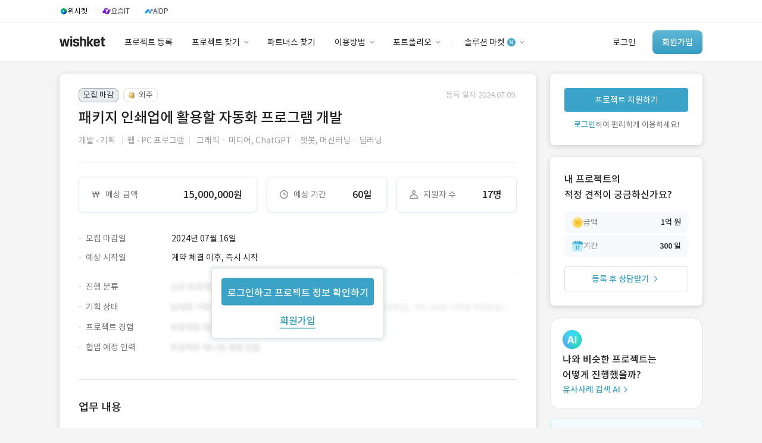

--- FILE ---
content_type: text/html; charset=utf-8
request_url: https://www.wishket.com/project/136917/
body_size: 18664
content:
<!DOCTYPE html><!--[if IE 6]><html lang="ko" class="no-js old ie6"><![endif]--><!--[if IE 7]><html lang="ko" class="no-js old ie7"><![endif]--><!--[if IE 8]><html lang="ko" class="no-js old ie8"><![endif]--><html class="no-js modern" lang="ko"><head><meta charset="utf-8"/><meta content="593258114025512" property="fb:app_id"/><meta content="website" property="og:type"/><meta content="프로젝트 개요 : 
- 패키지 인쇄업에 활용할 자동화 프로그램 개발 필요합니다. 인쇄업계에선 하리꼬미로 불리는 작업을 자동화해야 합니다. 
" name="description"/><meta content="2024-07-16" name="date"/><meta content="noodp" name="robots"/><meta content="패키지 인쇄업에 활용할 자동화 프로그램 개발 | 위시켓" property="og:title"/><meta content="프로젝트 개요 : 
- 패키지 인쇄업에 활용할 자동화 프로그램 개발 필요합니다. 인쇄업계에선 하리꼬미로 불리는 작업을 자동화해야 합니다. 
" property="og:description"/><meta content="https://www.wishket.com/project/136917/" property="og:url"/><meta content="website" property="og:type"/><meta content="https://www.wishket.com/static/img/project/ogimage/development_plan/web.png" property="og:image"/><meta content="ko_KR" property="og:locale"/><meta content="summary" name="twitter:card"/><meta content="프로젝트 개요 : 
- 패키지 인쇄업에 활용할 자동화 프로그램 개발 필요합니다. 인쇄업계에선 하리꼬미로 불리는 작업을 자동화해야 합니다. 
" name="twitter:description"/><meta content="패키지 인쇄업에 활용할 자동화 프로그램 개발 | 위시켓" name="twitter:title"/><meta content="https://www.wishket.com/static/img/project/ogimage/development_plan/web.png" name="twitter:image"/><meta content="https://www.wishket.com/project/136917/" name="twitter:url"/><meta content="" name="keywords"/><script type="application/ld+json">
		{
		  "@context": "https://schema.org",
		  "@type": "BreadcrumbList",
	    "itemListElement": [{
	      "@type": "ListItem",
	      "position": 1,
	      "name": "위시켓",
	      "item": "https://www.wishket.com"
	    },{
	      "@type": "ListItem",
	      "position": 2,
	      "name": "프로젝트 찾기",
	      "item": "https://www.wishket.com/project/"
	    },{
	      "@type": "ListItem",
	      "position": 3,
	      "name": "패키지 인쇄업에 활용할 자동화 프로그램 개발",
	      "item": "https://www.wishket.com/project/136917/"
	    }]
		}
		</script><meta content="위시켓" property="product:brand"/><meta content="in stock" property="product:availability"/><meta content="new" property="product:condition"/><meta content="15000000" property="product:price:amount"/><meta content="KRW" property="product:price:currency"/><meta content="136917" property="product:retailer_item_id"/><meta content="None" property="product:custom_label_0"/><meta content="close_recruiting" property="product:custom_label_1"/><meta content="False" property="product:custom_label_2"/><link href="https://www.wishket.com/project/136917/" rel="canonical"/><link href="https://www.wishket.com/project/feed/" rel="alternate" title="위시켓 » 피드" type="application/rss+xml"/><script type="application/ld+json">
    {
      "@context" : "https://schema.org",
      "@type" : "WebSite",
      "name" : "위시켓",
      "alternateName" : "Wishket",
      "url" : "https://www.wishket.com/"
    }
  </script><meta content="172b2b1927aceaac9b686d648cda3fb3a77fcb6f" name="naver-site-verification"/><meta content="text/html; charset=utf-8" http-equiv="Content-Type"/><meta content="IE=edge,chrome=1" http-equiv="X-UA-Compatible"/><meta content="Wishket Inc,." name="author"/><meta content="k6UITCIVaYG0YtRsN8g4GF2T4qg7Z3M6JD2mLJte_n4" name="google-site-verification"/><meta content="ca-pub-9638585542349332" name="google-adsense-account"/><title>패키지 인쇄업에 활용할 자동화 프로그램 개발 · 위시켓(Wishket) - 프로젝트</title><script>(function (w, d, s, l, i) {
      w[l] = w[l] || [];
      w[l].push({'gtm.start': new Date().getTime(), event: 'gtm.js'});
      var f = d.getElementsByTagName(s)[0], j = d.createElement(s), dl = l != 'dataLayer' ? '&l=' + l : '';
      j.async = true;
      j.src = 'https://www.googletagmanager.com/gtm.js?id=' + i + dl;
      f.parentNode.insertBefore(j, f);
    })(window, document, 'script', 'dataLayer', 'GTM-NBHDMPB');</script><script src="https://www.googleoptimize.com/optimize.js?id=OPT-KWCTZK3"></script><script src="/static/renewal/js/json2.min.js"></script><link href="/static/renewal/thirdparty/fontawesome/css/all.min.css" rel="stylesheet"/><link href="/static/css/general/general.css?250602" rel="stylesheet"/><link href="/static/renewal/thirdparty/wishket-component/css/component.css" rel="stylesheet"/><link href="/static/css/thirdparty/facebook.css" media="all" rel="stylesheet"/><link href="/static/css/operation/operation.css" rel="stylesheet"/><link href="/static/css/project/detail/detail.css?250528" rel="stylesheet"/><link href="/static/css/project/analytics/proposals-analytics.css" rel="stylesheet"/><script src="//wcs.naver.net/wcslog.js" type="text/javascript"></script><script type="text/javascript">
    if (typeof Promise !== "function") {
      document.write('<script src="https://cdnjs.cloudflare.com/ajax/libs/bluebird/3.3.5/bluebird.min.js"><\/script>');
    }
  </script><link href="/static/favicon.ico" rel="shortcut icon" type="image/x-icon"/><link href="/static/favicon.ico" rel="icon" type="image/x-icon"/><link href="/static/touch-icon-ipad.png" rel="apple-touch-icon" sizes="76x76"/><link href="/static/touch-icon-iphone-retina.png" rel="apple-touch-icon" sizes="120x120"/><link href="/static/touch-icon-ipad-retina.png" rel="apple-touch-icon" sizes="152x152"/><script src="/static/renewal/js/jquery.min.js" type="text/javascript"></script><script src="/static/renewal/js/wishket_utility.js" type="text/javascript"></script><script src="/static/renewal/js/wishket_component.js?230926" type="text/javascript"></script><script src="/static/renewal/js/moment.min.js" type="text/javascript"></script><script crossorigin="anonymous" integrity="sha384-davt05dZyy9wSVcYU+nxmOaNugUmN7v0WYFUlbE6d6kVDbYxqWKzJXY7ZM04YbJf" src="https://browser.sentry-cdn.com/7.8.0/bundle.tracing.min.js"></script><script src="/static/renewal/js/component/wishket-multiselect.js" type="text/javascript"></script><script src="/static/renewal/thirdparty/wishket-component/js/select.js" type="text/javascript"></script><script src="/static/renewal/thirdparty/wishket-component/js/input.js?250205" type="text/javascript"></script><script src="/static/renewal/thirdparty/wishket-component/js/radiocheck.js" type="text/javascript"></script><script src="/static/renewal/thirdparty/wishket-component/js/toggle.js" type="text/javascript"></script><script src="/static/renewal/thirdparty/wishket-component/js/tooltip.js" type="text/javascript"></script><script src="/static/renewal/thirdparty/wishket-component/js/modal.js" type="text/javascript"></script><script src="/static/renewal/thirdparty/wishket-component/js/autocomplete.js?220914" type="text/javascript"></script><script src="/static/renewal/js/lodash-4.17.15.min.js" type="text/javascript"></script><link href="https://dev.visualwebsiteoptimizer.com" rel="preconnect"/><script data-cfasync="false" id="vwoCode" type="text/javascript">
    window._vwo_code ||
    (function () {
    var w=window,
    d=document;
    var account_id=1158293,
    version=2.2,
    settings_tolerance=2000,
    hide_element='body',
    hide_element_style = 'opacity:0 !important;filter:alpha(opacity=0) !important;background:none !important';
    /* DO NOT EDIT BELOW THIS LINE */
    if(f=!1,v=d.querySelector('#vwoCode'),cc={},-1<d.URL.indexOf('__vwo_disable__')||w._vwo_code)return;try{var e=JSON.parse(localStorage.getItem('_vwo_'+account_id+'_config'));cc=e&&'object'==typeof e?e:{}}catch(e){}function r(t){try{return decodeURIComponent(t)}catch(e){return t}}var s=function(){var e={combination:[],combinationChoose:[],split:[],exclude:[],uuid:null,consent:null,optOut:null},t=d.cookie||'';if(!t)return e;for(var n,i,o=/(?:^|;\s*)(?:(_vis_opt_exp_(\d+)_combi=([^;]*))|(_vis_opt_exp_(\d+)_combi_choose=([^;]*))|(_vis_opt_exp_(\d+)_split=([^:;]*))|(_vis_opt_exp_(\d+)_exclude=[^;]*)|(_vis_opt_out=([^;]*))|(_vwo_global_opt_out=[^;]*)|(_vwo_uuid=([^;]*))|(_vwo_consent=([^;]*)))/g;null!==(n=o.exec(t));)try{n[1]?e.combination.push({id:n[2],value:r(n[3])}):n[4]?e.combinationChoose.push({id:n[5],value:r(n[6])}):n[7]?e.split.push({id:n[8],value:r(n[9])}):n[10]?e.exclude.push({id:n[11]}):n[12]?e.optOut=r(n[13]):n[14]?e.optOut=!0:n[15]?e.uuid=r(n[16]):n[17]&&(i=r(n[18]),e.consent=i&&3<=i.length?i.substring(0,3):null)}catch(e){}return e}();function i(){var e=function(){if(w.VWO&&Array.isArray(w.VWO))for(var e=0;e<w.VWO.length;e++){var t=w.VWO[e];if(Array.isArray(t)&&('setVisitorId'===t[0]||'setSessionId'===t[0]))return!0}return!1}(),t='a='+account_id+'&u='+encodeURIComponent(w._vis_opt_url||d.URL)+'&vn='+version+'&ph=1'+('undefined'!=typeof platform?'&p='+platform:'')+'&st='+w.performance.now();e||((n=function(){var e,t=[],n={},i=w.VWO&&w.VWO.appliedCampaigns||{};for(e in i){var o=i[e]&&i[e].v;o&&(t.push(e+'-'+o+'-1'),n[e]=!0)}if(s&&s.combination)for(var r=0;r<s.combination.length;r++){var a=s.combination[r];n[a.id]||t.push(a.id+'-'+a.value)}return t.join('|')}())&&(t+='&c='+n),(n=function(){var e=[],t={};if(s&&s.combinationChoose)for(var n=0;n<s.combinationChoose.length;n++){var i=s.combinationChoose[n];e.push(i.id+'-'+i.value),t[i.id]=!0}if(s&&s.split)for(var o=0;o<s.split.length;o++)t[(i=s.split[o]).id]||e.push(i.id+'-'+i.value);return e.join('|')}())&&(t+='&cc='+n),(n=function(){var e={},t=[];if(w.VWO&&Array.isArray(w.VWO))for(var n=0;n<w.VWO.length;n++){var i=w.VWO[n];if(Array.isArray(i)&&'setVariation'===i[0]&&i[1]&&Array.isArray(i[1]))for(var o=0;o<i[1].length;o++){var r,a=i[1][o];a&&'object'==typeof a&&(r=a.e,a=a.v,r&&a&&(e[r]=a))}}for(r in e)t.push(r+'-'+e[r]);return t.join('|')}())&&(t+='&sv='+n)),s&&s.optOut&&(t+='&o='+s.optOut);var n=function(){var e=[],t={};if(s&&s.exclude)for(var n=0;n<s.exclude.length;n++){var i=s.exclude[n];t[i.id]||(e.push(i.id),t[i.id]=!0)}return e.join('|')}();return n&&(t+='&e='+n),s&&s.uuid&&(t+='&id='+s.uuid),s&&s.consent&&(t+='&consent='+s.consent),w.name&&-1<w.name.indexOf('_vis_preview')&&(t+='&pM=true'),w.VWO&&w.VWO.ed&&(t+='&ed='+w.VWO.ed),t}code={nonce:v&&v.nonce,library_tolerance:function(){return'undefined'!=typeof library_tolerance?library_tolerance:void 0},settings_tolerance:function(){return cc.sT||settings_tolerance},hide_element_style:function(){return'{'+(cc.hES||hide_element_style)+'}'},hide_element:function(){return performance.getEntriesByName('first-contentful-paint')[0]?'':'string'==typeof cc.hE?cc.hE:hide_element},getVersion:function(){return version},finish:function(e){var t;f||(f=!0,(t=d.getElementById('_vis_opt_path_hides'))&&t.parentNode.removeChild(t),e&&((new Image).src='https://dev.visualwebsiteoptimizer.com/ee.gif?a='+account_id+e))},finished:function(){return f},addScript:function(e){var t=d.createElement('script');t.type='text/javascript',e.src?t.src=e.src:t.text=e.text,v&&t.setAttribute('nonce',v.nonce),d.getElementsByTagName('head')[0].appendChild(t)},load:function(e,t){t=t||{};var n=new XMLHttpRequest;n.open('GET',e,!0),n.withCredentials=!t.dSC,n.responseType=t.responseType||'text',n.onload=function(){if(t.onloadCb)return t.onloadCb(n,e);200===n.status?_vwo_code.addScript({text:n.responseText}):_vwo_code.finish('&e=loading_failure:'+e)},n.onerror=function(){if(t.onerrorCb)return t.onerrorCb(e);_vwo_code.finish('&e=loading_failure:'+e)},n.send()},init:function(){var e,t=this.settings_tolerance();w._vwo_settings_timer=setTimeout(function(){_vwo_code.finish()},t),'body'!==this.hide_element()?(n=d.createElement('style'),e=(t=this.hide_element())?t+this.hide_element_style():'',t=d.getElementsByTagName('head')[0],n.setAttribute('id','_vis_opt_path_hides'),v&&n.setAttribute('nonce',v.nonce),n.setAttribute('type','text/css'),n.styleSheet?n.styleSheet.cssText=e:n.appendChild(d.createTextNode(e)),t.appendChild(n)):(n=d.getElementsByTagName('head')[0],(e=d.createElement('div')).style.cssText='z-index: 2147483647 !important;position: fixed !important;left: 0 !important;top: 0 !important;width: 100% !important;height: 100% !important;background: white !important;',e.setAttribute('id','_vis_opt_path_hides'),e.classList.add('_vis_hide_layer'),n.parentNode.insertBefore(e,n.nextSibling));var n='https://dev.visualwebsiteoptimizer.com/j.php?'+i();-1!==w.location.search.indexOf('_vwo_xhr')?this.addScript({src:n}):this.load(n+'&x=true',{l:1})}};w._vwo_code=code;code.init();})();
    </script><script src="/static/js/wishket_guide.js" type="text/javascript"></script><script type="text/javascript">
(function(f,b){if(!b.__SV){var e,g,i,h;window.mixpanel=b;b._i=[];b.init=function(e,f,c){function g(a,d){var b=d.split(".");2==b.length&&(a=a[b[0]],d=b[1]);a[d]=function(){a.push([d].concat(Array.prototype.slice.call(arguments,0)))}}var a=b;"undefined"!==typeof c?a=b[c]=[]:c="mixpanel";a.people=a.people||[];a.toString=function(a){var d="mixpanel";"mixpanel"!==c&&(d+="."+c);a||(d+=" (stub)");return d};a.people.toString=function(){return a.toString(1)+".people (stub)"};i="disable time_event track track_pageview track_links track_forms track_with_groups add_group set_group remove_group register register_once alias unregister identify name_tag set_config reset opt_in_tracking opt_out_tracking has_opted_in_tracking has_opted_out_tracking clear_opt_in_out_tracking start_batch_senders people.set people.set_once people.unset people.increment people.append people.union people.track_charge people.clear_charges people.delete_user people.remove".split(" ");
for(h=0;h<i.length;h++)g(a,i[h]);var j="set set_once union unset remove delete".split(" ");a.get_group=function(){function b(c){d[c]=function(){call2_args=arguments;call2=[c].concat(Array.prototype.slice.call(call2_args,0));a.push([e,call2])}}for(var d={},e=["get_group"].concat(Array.prototype.slice.call(arguments,0)),c=0;c<j.length;c++)b(j[c]);return d};b._i.push([e,f,c])};b.__SV=1.2;e=f.createElement("script");e.type="text/javascript";e.async=!0;e.src="undefined"!==typeof MIXPANEL_CUSTOM_LIB_URL?MIXPANEL_CUSTOM_LIB_URL:"file:"===f.location.protocol&&"//cdn.mxpnl.com/libs/mixpanel-2-latest.min.js".match(/^\/\//)?"https://cdn.mxpnl.com/libs/mixpanel-2-latest.min.js":"//cdn.mxpnl.com/libs/mixpanel-2-latest.min.js";g=f.getElementsByTagName("script")[0];g.parentNode.insertBefore(e,g)}})(document,window.mixpanel||[]);
</script><script>
  mixpanel.init("6219ed30d4fc1112d125847a66534fa4", { debug: false, track_pageview: true, persistence: 'localStorage' });
  
</script><script src="/static/thirdparty/modern/type_two/plugins/bootstrap/js/bootstrap.min.js"></script><script src="/static/card_admin/js/jquery.cookie.js"></script></head><body class="project-view"><noscript><iframe height="0" src="https://www.googletagmanager.com/ns.html?id=GTM-NBHDMPB" style="display:none;visibility:hidden" width="0"></iframe></noscript><!--[if lte IE 9]><div style="background-color: #fcf8e3; color: #fff; width: 100%; height: 121px; top: 0; padding-top: 0; border-bottom: 2px solid #ffc200;"> <div style="margin-left: auto; margin-right: auto; min-width: 1080px; *width: 1080px; display: table; padding-bottom: 23px; padding-top: 23px;"> <img style="float:left; margin-left: 15px; margin-right: 25px;" src="/static/img/ie_shield.png"> <div style="color: #333;"> <p style="margin: 4px 0 7px; *margin-top: 8px; *padding-top: 8px; line-height: 1.0;">최신 브라우저로 업그레이드하여 더 원활하게 위시켓을 이용해 보세요.</p> <p style="margin: 0 0 12px; line-height: 1.0; font-weight: bold;">브라우저가 최신 버전이 아닐 경우, 위시켓 웹사이트가 정상 작동하지 않을 수 있습니다.</p> <p style=" line-height: 1.0;">최신 버전의 <a target="_blank" href="https://support.microsoft.com/ko-kr/help/17621/internet-explorer-downloads">Internet Explorer</a> 또는 <a target="_blank" href="https://www.google.com/chrome/">Chrome</a>을 다운로드하세요.</p> </div> </div> </div><![endif]--><div class="term-preference-register-modal"><meta content="WAd2pjwQMJBwGh1PYgpuupqeEnlkIJ7zdGx7asswqX8K2WLebjeNnnJVJbLXW9l1" name="csrf-token"/><div class="term-modal"><div class="manager-profile-container"><img class="manager-profile" src="/static/renewal/img/profile/manager_sumin.png" srcset="/static/renewal/img/profile/manager_sumin.png 1x, /static/renewal/img/profile/manager_sumin@2x.png 2x,/static/renewal/img/profile/manager_sumin@3x.png 3x"/></div><div class="manager-greeting subtitle-2-medium text900 mb8">안녕하세요.<br/>담당 매니저 김수민입니다.</div><div class="help-text body-2 text900 mb24">기간제(상주) 프로젝트 희망 근무 시작일을<br/>등록해 주시면, 파트너님의 일정에 맞는<br/>적합한 프로젝트를 추천해 드려요.</div><div class="form date-input-form"><input class="partner-input smart-matching-input mini-string-input calendar-input body-2 mb24" data-toggle="datepicker_" id="date_can_get_in_input" name="date_can_get_in" placeholder="년.월.일.부터 근무 시작 가능" readonly="" style="width: 256px;" type="text"/><div class="form-center-actions"><button class="submit-btn body-2" disabled="" type="submit">희망 근무 시작일 등록</button></div></div></div></div><script defer="" src="/static/renewal/js/air-datepicker.js"></script><link href="/static/css/thirdparty/air-datepicker.css" rel="stylesheet"/><script>
  $(document).ready(function () {
    const startDate = new Date();
    $.createDatePicker('#date_can_get_in_input', {
      startDate: startDate,
      minDate: 0,
      maxDate: 1028,
      theme: 'partner',
      dateFormat: 'yyyy.mm.dd. 부터 근무 시작 가능'
    });
    $('input[name="date_can_get_in"]').on('change', function () {
      const date_can_get_in = $('*[name="date_can_get_in"]');
      if (date_can_get_in) {
        $('button[type="submit"]').prop('disabled', false);
      } else {
        $('button[type="submit"]').prop('disabled', true);
      }
    })
    $('.submit-btn').on('click', function(event) {
      const csrfToken = $('meta[name=csrf-token]').attr('content');
      event.preventDefault();
      if ($('input[name="date_can_get_in"]').length > 0) {
        const date_can_get_in = $('*[name="date_can_get_in"]').val();
        $.ajax({
          type: 'POST',
          url: `/partners/date_can_get_in_update/`,
          data: {
            date_can_get_in: date_can_get_in,
          },
          headers: {
            'X-CSRFToken': csrfToken,
          },
          success: function() {
            $('.term-preference-register-modal').remove();
            $('#date_can_get_in_profile_header').load(location.href + ' #date_can_get_in_profile_header>');
          },
          error: function(msg) {
            alert(msg.responseJSON.error);
            $('.term-preference-register-modal').remove();
          }
        })
      }
    })
  });
  </script><header class="header"><section class="base-nav-guest-renewal"><div class="header-service-nav"><div class="container"><div class="btn-service-link wishket" onclick="location.href='https://wishket.com/'"><img src="/static/renewal/img/global/gnb_wishket.svg"/><div class="service-name caption-1">위시켓</div></div><div class="divider"></div><div class="btn-service-link yozmit" onclick="location.href='https://yozm.wishket.com/'"><img src="/static/renewal/img/global/gnb_yozmit.svg"/><div class="service-name text700 caption-1">요즘IT</div></div><div class="divider"></div><div class="btn-service-link aidp" onclick="location.href='https://aidp.wishket.com/'"><img src="/static/renewal/img/global/gnb_aidp.svg"/><div class="service-name text700 caption-1">AIDP</div></div></div></div><div class="container"><a href="/"><div class="nav-logo-wrapper"><div class="nav-logo"></div></div></a><div class="left-nav"><a href="/project/add/"><div class="left-nav-menu add-project body-2 text900">프로젝트 등록</div></a> <a href="/project/#clear"><div class="left-nav-menu pr-12 body-2 text900">프로젝트 찾기<div class="img-container"><img src="/static/renewal/img/global/Arrow.png" srcset="/static/renewal/img/global/Arrow.png 1x, /static/renewal/img/global/Arrow@2x.png 2x,/static/renewal/img/global/Arrow@3x.png 3x"/></div></div></a> <a href="/partners/#clear"><div class="left-nav-menu body-2 text900">파트너스 찾기</div></a> <a href="/customer-support/client/use-guide"><div class="left-nav-menu pr-12 body-2 text900">이용방법<div class="img-container"><img src="/static/renewal/img/global/Arrow.png" srcset="/static/renewal/img/global/Arrow.png 1x, /static/renewal/img/global/Arrow@2x.png 2x,/static/renewal/img/global/Arrow@3x.png 3x"/></div></div></a> <a href="/partners/wishket-portfolio/"><div class="left-nav-menu pr-12 body-2 text900">포트폴리오<div class="img-container"><img src="/static/renewal/img/global/Arrow.png" srcset="/static/renewal/img/global/Arrow.png 1x, /static/renewal/img/global/Arrow@2x.png 2x,/static/renewal/img/global/Arrow@3x.png 3x"/></div></div></a><div class="nav-divider"></div><a href="/store/wishket-packages/"><div class="left-nav-menu pr-12 body-2 text900">솔루션 마켓<div class="img-container"><img src="/static/renewal/img/global/new-sign.png" srcset="/static/renewal/img/global/new-sign.png 1x, /static/renewal/img/global/new-sign@2x.png 2x,/static/renewal/img/global/new-sign@3x.png 3x"/><img src="/static/renewal/img/global/Arrow.png" srcset="/static/renewal/img/global/Arrow.png 1x, /static/renewal/img/global/Arrow@2x.png 2x,/static/renewal/img/global/Arrow@3x.png 3x"/></div></div></a></div><div class="right-nav"><a href="https://auth.wishket.com/login?next=/project/136917/"><div class="log-in-section body-2 text900">로그인</div></a> <a href="https://auth.wishket.com/signup?next=/project/136917/"><div class="sign-up-button body-2-medium">회원가입</div></a></div></div><div class="dropdown-nav-container"><div class="dropdown-nav"><div class="dropdown-menu-container"><div class="dropdown-menu-list" style="width: 109px;"><div class="dropdown-menu-item"></div></div><div class="dropdown-menu-list" style="width: 113px;"><div class="dropdown-menu-item"></div></div><div class="dropdown-menu-list" style="width: 128px;"><a class="dropdown-menu-item" href="/project/#clear">프로젝트 찾기</a> <a class="dropdown-menu-item" href="/project/similar-case-search/">유사사례 검색 AI</a></div><div class="dropdown-menu-list" style="width: 112px;"><div class="dropdown-menu-item"></div></div><div class="dropdown-menu-list" style="width: 98px;"><a class="dropdown-menu-item" href="/customer-support/client/use-guide">이용방법</a> <a class="dropdown-menu-item" href="/customer-support/partner/grade/">파트너 등급</a> <a class="dropdown-menu-item" href="/customer-support/price/">이용요금</a> <a class="dropdown-menu-item" href="/customer-support/client/">고객센터</a></div><div class="dropdown-menu-list" style="width: 118px;"><a class="dropdown-menu-item" href="/partners/wishket-portfolio/">포트폴리오</a> <a class="dropdown-menu-item" href="/postscript/">이용후기</a></div><div class="dropdown-menu-list" style="width: 110px;"><a class="dropdown-menu-item" href="/store/wishket-packages/">솔루션 마켓</a> <a class="dropdown-menu-item" href="/store/">스토어</a></div></div><div class="dropdown-banner client"><div class="dropdown-banner-subtitle body-3 text500">유사사례 검색 AI</div><div class="dropdown-banner-title body-1-medium text700" style="line-height: 26px;">‘이런 거’ 만들어본<br/>개발 회사 있어?</div><a class="dropdown-banner-link body-3" href="/project/similar-case-search/">바로가기<svg fill="none" height="14" viewBox="0 0 14 14" width="14" xmlns="http://www.w3.org/2000/svg"><path d="M5 11L8.99844 7L5.00078 3" stroke="#3BA3C7" stroke-linecap="round" stroke-linejoin="round" stroke-width="1.4"></path></svg></a><img alt="광고 배너" src="/static/renewal/img/global/dropdown-banner.svg"/></div></div></div></section></header><a class="advertisement" id="nav_advertisement"></a><div class="gaia"><div class="project-detail-view"><div class="container"><div class="project-detail-nav"><div class="container"><div class="project-detail-nav-bar"><div class="project-detail-nav-item"><a class="body-2 text600" href="#info">개요</a></div><div class="project-detail-nav-item"><a class="body-2 text600" href="#description">업무 내용</a></div><div class="project-detail-nav-item"><a class="body-2 text600" href="#recruit_condition">모집 요건</a></div><div class="project-detail-nav-item"><a class="body-2 text600" href="#meeting">미팅</a></div><div class="project-detail-nav-item"><a class="body-2 text600" href="#comment">프로젝트 문의</a></div></div></div></div><section class="detail-section"><div class="project-section"><a id="info" name="info"></a><div class="project-content-layer mb24"><div class="project-content-title"><div class="status-guide mb8"><div class="project-status-label recruiting-status"><div style="display: flex;"><div class="status-mark closed-mark">모집 마감</div><div class="status-mark project-type-mark with-img"><img class="project-type-mark-img" src="/static/renewal/img/project/search/task-based-icon.svg"/>외주</div></div><p class="project-recruit-guide body-3 text300">등록 일자 2024.07.09.</p></div></div><h1 class="subtitle-1-medium mb8 text900">패키지 인쇄업에 활용할 자동화 프로그램 개발</h1><div class="project-classification mb24"><p class="project-category body-2 text400"><span class="category-wrapper body-2 text400">개발</span><img class="class-splitter" src="/static/renewal/img/project/detail/icon_project_category_dot_14.png"/><span class="category-wrapper body-2 text400">기획</span> <span class="category-divider text200"></span></p><p class="project-category body-2 text400"><span class="category-wrapper body-2 text400">웹</span><img class="class-splitter" src="/static/renewal/img/project/detail/icon_project_category_dot_14.png"/><span class="category-wrapper body-2 text400">PC 프로그램</span></p><p class="project-category body-2 text400"><span class="category-divider text200"></span> <span class="category-wrapper body-2 text400">그래픽ㆍ미디어,</span> <span class="category-wrapper body-2 text400">ChatGPTㆍ챗봇,</span> <span class="category-wrapper body-2 text400">머신러닝ㆍ딥러닝</span></p></div></div><div class="layer-divider mb24"></div><div class="project-content-condition"><div class="project-important-condition task_based"><div class="project-condition-box project-budget"><div class="project-condition-data-wrapper"><div class="condition-box-title"><img class="condition-box-icon" src="/static/mobile/img/project/detail/icon_project_features_1.png" srcset="/static/mobile/img/project/detail/icon_project_features_1.png 1x, /static/mobile/img/project/detail/icon_project_features_1@2x.png 2x,/static/mobile/img/project/detail/icon_project_features_1@3x.png 3x"/><p class="condition-box-name body-2 text500">예상 금액</p></div><p class="project-condition-data body-1-medium text900">15,000,000원</p></div></div><div class="project-condition-box project-term"><div class="project-condition-data-wrapper"><div class="condition-box-title"><img class="condition-box-icon" src="/static/mobile/img/project/detail/icon_project_features_2.png" srcset="/static/mobile/img/project/detail/icon_project_features_2.png 1x, /static/mobile/img/project/detail/icon_project_features_2@2x.png 2x,/static/mobile/img/project/detail/icon_project_features_2@3x.png 3x"/><p class="condition-box-name body-2 text500">예상 기간</p></div><p class="project-condition-data body-1-medium text900">60일</p></div></div><div class="project-condition-box project-applicant"><div class="project-condition-data-wrapper"><div class="condition-box-title"><img class="condition-box-icon" src="/static/mobile/img/project/detail/icon_project_features_3.png" srcset="/static/mobile/img/project/detail/icon_project_features_3.png 1x, /static/mobile/img/project/detail/icon_project_features_3@2x.png 2x,/static/mobile/img/project/detail/icon_project_features_3@3x.png 3x"/><p class="condition-box-name body-2 text500">지원자 수</p></div><p class="project-condition-data body-1-medium text900">17명</p></div></div></div><div class="mb32"></div><div class="project-detail-condition task_based mb40"><div class="project-detail-condition-row"><div class="condition-title"><span class="condition-icon"></span><p class="condition-label body-2 text500">모집 마감일</p></div><p class="condition-data body-2 text900">2024년 07월 16일</p></div><div style="position: relative"><div class="float-login-box"><a class="to_login body-1-medium" href="https://auth.wishket.com/login?next=/project/136917/">로그인하고 프로젝트 정보 확인하기</a> <a class="to_signup body-1-medium" href="https://auth.wishket.com/signup?next=/project/136917/">회원가입</a></div><div class="divide task-based"><div class="project-detail-condition-row"><div class="condition-title"><span class="condition-icon"></span><p class="condition-label body-2 text500">예상 시작일</p></div><p class="condition-data body-2 text900">계약 체결 이후, 즉시 시작</p></div></div><div class="project-detail-condition-row"><div class="condition-title"><span class="condition-icon"></span><p class="condition-label body-2 text500">진행 분류</p></div><p class="condition-data"><img class="condition-hide" src="/static/renewal/img/project/detail/section-1.png" srcset="/static/renewal/img/project/detail/section-1.png 1x, /static/renewal/img/project/detail/section-1@2x.png 2x,/static/renewal/img/project/detail/section-1@3x.png 3x"/></p></div><div class="project-detail-condition-row"><div class="condition-title"><span class="condition-icon"></span><p class="condition-label body-2 text500">기획 상태</p></div><p class="condition-data"><img class="condition-hide" src="/static/renewal/img/project/detail/section-2.png" srcset="/static/renewal/img/project/detail/section-2.png 1x, /static/renewal/img/project/detail/section-2@2x.png 2x,/static/renewal/img/project/detail/section-2@3x.png 3x"/></p></div><div class="project-detail-condition-row"><div class="condition-title"><span class="condition-icon"></span><p class="condition-label body-2 text500">프로젝트 경험</p></div><p class="condition-data"><img class="condition-hide" src="/static/renewal/img/project/detail/section-3.png" srcset="/static/renewal/img/project/detail/section-3.png 1x, /static/renewal/img/project/detail/section-3@2x.png 2x,/static/renewal/img/project/detail/section-3@3x.png 3x"/></p></div><div class="project-detail-condition-row"><div class="condition-title"><span class="condition-icon"></span><p class="condition-label body-2 text500">협업 예정 인력</p></div><p class="condition-data"><img class="condition-hide" src="/static/renewal/img/project/detail/section-3.png" srcset="/static/renewal/img/project/detail/section-3.png 1x, /static/renewal/img/project/detail/section-3@2x.png 2x,/static/renewal/img/project/detail/section-3@3x.png 3x"/></p></div></div></div></div><a id="description" name="description"></a><div class="layer-divider mt40mb32"></div><div class="project-description"><h2 class="subtitle-2-medium text900 mb16">업무 내용</h2><div class="project-description-box body-2 mb8 text900"><div class="body-2 text900" style="position: relative"><div class="float-login-box"><a class="to_login body-1-medium" href="https://auth.wishket.com/login?next=/project/136917/">로그인하고 업무 내용 확인하기</a> <a class="to_signup body-1-medium" href="https://auth.wishket.com/signup?next=/project/136917/">회원가입</a></div>프로젝트 개요 : <br/>- 패키지 인쇄업에 활용할 자동화 프로그램 개발 필요합니다. 인쇄업계에선 하리꼬미로 불리는 작업을 자동화해야 합니다. <br/><br/>의뢰 목표 : <br/>- 내부 직원 1~2명이 사용할 용도의 프로그램입니다. <br/>- 업무의 자동화를 목표로 합니다. <br/><img src="/static/renewal/img/project/detail/task_info.png" srcset="/static/renewal/img/project/detail/task_info.png 1x, /static/renewal/img/project/detail/task_info@2x.png 2x,/static/renewal/img/project/detail/task_info@3x.png 3x"/></div></div></div><a id="recruit_condition" name="recruit_condition"></a><div class="layer-divider mt40mb32"></div><div class="project-recruit-condition"><h2 class="recruit-condition-title subtitle-2-medium text900 mb16">모집 요건</h2><div style="position: relative"><div class="float-login-box"><a class="to_login body-1-medium" href="https://auth.wishket.com/login?next=/project/136917/">로그인하고 모집 요건 확인하기</a> <a class="to_signup body-1-medium" href="https://auth.wishket.com/signup?next=/project/136917/">회원가입</a></div><img src="/static/renewal/img/project/detail/requirements.png" srcset="/static/renewal/img/project/detail/requirements.png 1x, /static/renewal/img/project/detail/requirements@2x.png 2x,/static/renewal/img/project/detail/requirements@3x.png 3x"/></div></div><a id="meeting" name="meeting"></a><div class="layer-divider mt40mb32"></div><div class="project-meeting-condition" style="position: relative"><div class="float-login-box"><a class="to_login body-1-medium" href="https://auth.wishket.com/login?next=/project/136917/">로그인하고 미팅 정보 확인하기</a></div><h2 class="meeting-condition-title subtitle-2-medium text900 mb16">미팅</h2><div class="meeting-condition-box"><div class="meeting-condition-row mb8"><p class="meeting-condition-title body-2 text500">사전 미팅 방식</p><p class="meeting-condition-data"><img class="meeting-condition-hide" src="/static/renewal/img/project/detail/section-5.png" srcset="/static/renewal/img/project/detail/section-5.png 1x, /static/renewal/img/project/detail/section-5@2x.png 2x,/static/renewal/img/project/detail/section-5@3x.png 3x"/></p></div><div class="meeting-condition-row mb8"><p class="meeting-condition-title body-2 text500">클라이언트 위치</p><p class="meeting-condition-data body-2 text900">서울특별시 성동구</p></div><div style="clear:both;"></div></div></div></div><a id="comment" name="comment"></a><div class="project-comment-layer mb40"><p class="comment-layer-title subtitle-2-medium text900">프로젝트 문의 <span class="comment-layer-count subtitle-2-medium">4</span></p><div class="project-comment-group comment-data-box"><div class="comment-row"><p class="comment-body body-2 text600 mb4">비밀 댓글입니다.</p><div class="comment-info caption-1 text300">2024.07.09. 오후 18:33</div></div><div class="comment-row"><img class="comment-row-reply-icon" src="/static/renewal/img/project/detail/icon_comment_reply.png"/><div class="comment-reply-wrapper"><p class="comment-body body-2 text600 mb4">비밀 댓글입니다.</p><div class="comment-info caption-1 text300">2024.07.10. 오전 09:20</div></div></div><div class="comment-row"><img class="comment-row-reply-icon" src="/static/renewal/img/project/detail/icon_comment_reply.png"/><div class="comment-reply-wrapper"><p class="comment-body body-2 text600 mb4">비밀 댓글입니다.</p><div class="comment-info caption-1 text300">2024.07.10. 오전 10:31</div></div></div><div class="comment-row"><img class="comment-row-reply-icon" src="/static/renewal/img/project/detail/icon_comment_reply.png"/><div class="comment-reply-wrapper"><p class="comment-body body-2 text600 mb4">비밀 댓글입니다.</p><div class="comment-info caption-1 text300">2024.07.10. 오전 10:32</div></div></div><div class="comment-row"><p class="comment-body body-2 text600 mb4">비밀 댓글입니다.</p><div class="comment-info caption-1 text300">2024.07.09. 오후 18:43</div></div><div class="comment-row"><img class="comment-row-reply-icon" src="/static/renewal/img/project/detail/icon_comment_reply.png"/><div class="comment-reply-wrapper"><p class="comment-body body-2 text600 mb4">비밀 댓글입니다.</p><div class="comment-info caption-1 text300">2024.07.10. 오전 09:20</div></div></div><div class="comment-row"><p class="comment-body body-2 text600 mb4">비밀 댓글입니다.</p><div class="comment-info caption-1 text300">2024.07.09. 오후 19:01</div></div><div class="comment-row"><img class="comment-row-reply-icon" src="/static/renewal/img/project/detail/icon_comment_reply.png"/><div class="comment-reply-wrapper"><p class="comment-body body-2 text600 mb4">비밀 댓글입니다.</p><div class="comment-info caption-1 text300">2024.07.10. 오전 09:20</div></div></div><div class="comment-row"><img class="comment-row-reply-icon" src="/static/renewal/img/project/detail/icon_comment_reply.png"/><div class="comment-reply-wrapper"><p class="comment-body body-2 text600 mb4">비밀 댓글입니다.</p><div class="comment-info caption-1 text300">2024.07.10. 오전 09:21</div></div></div><div class="comment-row"><p class="comment-body body-2 text600 mb4">비밀 댓글입니다.</p><div class="comment-info caption-1 text300">2024.07.10. 오전 11:13</div></div><div class="comment-row"><img class="comment-row-reply-icon" src="/static/renewal/img/project/detail/icon_comment_reply.png"/><div class="comment-reply-wrapper"><p class="comment-body body-2 text600 mb4">비밀 댓글입니다.</p><div class="comment-info caption-1 text300">2024.07.10. 오후 13:40</div></div></div><form action="." class="comment-form" method="post"><input name="csrfmiddlewaretoken" type="hidden" value="WAd2pjwQMJBwGh1PYgpuupqeEnlkIJ7zdGx7asswqX8K2WLebjeNnnJVJbLXW9l1"/><div class="comment-create-box-wrapper"><div class="comment-create-box"><div class="comment-need-login-box"><p class="body-2 text400">프로젝트 문의를 작성하려면 <a class="body-2-medium link-text" href="https://auth.wishket.com/login?next=/project/136917/">로그인</a> 해주세요.</p></div></div></div></form></div></div></div><div class="client-section-wrap"><div class="client-section"><div class="action-layer"><div class="guest-click-to-action"><a href="https://auth.wishket.com/login?next=/project/136917/" style="width: 100%"><div class="project-apply-btn btn btn-8-16 body-2 mb12">프로젝트 지원하기</div></a><div class="body-3 text500"><a class="body-3-medium link-text" href="https://auth.wishket.com/login?next=/project/136917/">로그인</a>하여 편리하게 이용하세요!</div></div></div><div class="client-layer"><div class="project-consultation-container"><div class="body-1-medium text900 mb16">내 프로젝트의<br/>적정 견적이 궁금하신가요?</div><div class="banner-rolling-container"><div class="banner-rolling mb4"><div style="display: flex; gap: 6px;"><img src="/static/renewal/img/project/detail/icon_money.svg"/><div class="body-3 text500">금액</div></div><div class="banner-rolling-viewport"><div class="viewport-container-price"><div class="body-3-medium text900">300만 원</div><div class="body-3-medium text900">5000만 원</div><div class="body-3-medium text900">1600만 원</div><div class="body-3-medium text900">1억 원</div><div class="body-3-medium text900">??? 원</div></div></div></div><div class="banner-rolling"><div style="display: flex; gap: 6px;"><img src="/static/renewal/img/project/detail/icon_calendar.svg"/><div class="body-3 text500">기간</div></div><div class="banner-rolling-viewport"><div class="viewport-container-days"><div class="body-3-medium text900">60 일</div><div class="body-3-medium text900">120 일</div><div class="body-3-medium text900">180 일</div><div class="body-3-medium text900">300 일</div><div class="body-3-medium text900">??? 일</div></div></div></div></div><a href="/project/add/"><div class="click-to-action body-2-medium">등록 후 상담받기<img class="wishket-arrow" src="/static/renewal/img/project/detail/wishket-arrow.svg"/></div></a></div><div style="
            margin: 16px 0;
            border-radius: 16px;
            border: 1px solid #E0E0E0;
            padding: 20px;
            width: 100%;
            display: flex;
            flex-direction: column;
            align-items: center;
            justify-content: center;
            gap: 8px;
            align-items: flex-start;
            background-color: #fff;
          "><img class="img-ai-label" src="/static/renewal/img/project/similar_case_search/label_ai.gif" style="width: 32px; height: 32px; border-radius: 50%; margin-bottom: 4px;"/><p class="body-1-medium text900">나와 비슷한 프로젝트는<br/>어떻게 진행했을까?</p><a class="btn" href="/project/similar-case-search" style="display: flex; align-items: center; gap: 2px;"><p class="body-2-medium text-wishket">유사사례 검색 AI</p><img src="/static/renewal/img/project/similar_case_search/icon_right_arrow_wishket_color_2.svg" style="width: 14px; height: 14px; margin-left: 2px;"/></a></div><div class="rolling-banner-container"><div class="banner-viewport"><img id="first-banner" src="/static/renewal/img/project/detail/rolling-banner-img-1.svg" style="margin-right: 16px;"/><img id="second-banner" src="/static/renewal/img/project/detail/rolling-banner-img-2.svg" style="margin-right: 16px;"/><img id="third-banner" src="/static/renewal/img/project/detail/rolling-banner-img-3.svg" style="margin-right: 16px;"/></div></div><div class="dot-container"><div class="banner-dot active" name="first-banner"></div><div class="banner-dot" name="second-banner"></div><div class="banner-dot" name="third-banner"></div></div></div></div></div><div style="clear:both;"></div></section></div></div></div><footer class="footer"><div class="container"><div class="footer-service-menu-list"><div class="footer-service-menu"><div class="footer-service-menu-title">서비스 전체보기</div><a class="footer-service-menu-item" href="https://www.wishket.com/"><img src="/static/renewal/img/news/img_service_symbol_1.png" srcset="/static/renewal/img/news/img_service_symbol_1.png 1x, /static/renewal/img/news/img_service_symbol_1@2x.png 2x,/static/renewal/img/news/img_service_symbol_1@3x.png 3x"/>위시켓</a> <a class="footer-service-menu-item" href="/magazine/"><img src="/static/renewal/img/news/img_service_symbol_3.png" srcset="/static/renewal/img/news/img_service_symbol_3.png 1x, /static/renewal/img/news/img_service_symbol_3@2x.png 2x,/static/renewal/img/news/img_service_symbol_3@3x.png 3x"/>요즘IT</a> <a class="footer-service-menu-item" href="https://aidp.wishket.com/"><img src="/static/renewal/img/global/footer_aidp.svg"/>AIDP</a></div><div class="footer-company-info-sns"><a class="sns-icon" href="https://www.facebook.com/wishket" target="_blank"><img src="/static/renewal/img/global/icon-footer-sns-facebook.png" srcset="/static/renewal/img/global/icon-footer-sns-facebook.png 1x, /static/renewal/img/global/icon-footer-sns-facebook@2x.png 2x,/static/renewal/img/global/icon-footer-sns-facebook@3x.png 3x"/></a> <a class="sns-icon" href="https://blog.wishket.com/" target="_blank"><img src="/static/renewal/img/global/icon-footer-sns-blog.png" srcset="/static/renewal/img/global/icon-footer-sns-blog.png 1x, /static/renewal/img/global/icon-footer-sns-blog@2x.png 2x,/static/renewal/img/global/icon-footer-sns-blog@3x.png 3x"/></a> <a class="sns-icon" href="https://blog.naver.com/wishket/" target="_blank"><img src="/static/renewal/img/global/icon-footer-sns-naver.png" srcset="/static/renewal/img/global/icon-footer-sns-naver.png 1x, /static/renewal/img/global/icon-footer-sns-naver@2x.png 2x,/static/renewal/img/global/icon-footer-sns-naver@3x.png 3x"/></a></div></div><div class="footer-main"><div class="footer-menu-list footer-contact"><p class="footer-menu-title flex-box"><img src="/static/renewal/img/news/icon_service_customer.png" srcset="/static/renewal/img/news/icon_service_customer.png 1x, /static/renewal/img/news/icon_service_customer@2x.png 2x,/static/renewal/img/news/icon_service_customer@3x.png 3x"/>고객 문의</p><a class="footer-cs-tel" href="tel:02-6925-4849">02-6925-4849</a><div class="footer-cs-info"><div class="footer-cs-item">10:00-18:00</div><div class="footer-cs-subitem">주말·공휴일 제외</div><br/> <a class="footer-cs-item email" href="mailto:help@wishket.com">help@wishket.com</a></div></div><div class="footer-menu-list"><p class="footer-menu-title">위시켓</p><a class="footer-menu-item" href="/company-intro/">위시켓 소개</a> <a class="footer-menu-item" href="/trust-safety/">신뢰와 안전</a></div><div class="footer-menu-list"><p class="footer-menu-title">이용방법</p><a class="footer-menu-item" href="/customer-support/client/use-guide">클라이언트 이용방법</a> <a class="footer-menu-item" href="/customer-support/partner/use-guide">파트너스 이용방법</a> <a class="footer-menu-item" href="/customer-support/partner/grade/">파트너 등급</a> <a class="footer-menu-item" href="/customer-support/price/">이용요금</a></div><div class="footer-menu-list"><p class="footer-menu-title">고객센터</p><a class="footer-menu-item" href="/customer-support/client/">클라이언트 고객센터</a> <a class="footer-menu-item" href="/customer-support/partner/">파트너스 고객센터</a></div><div class="footer-menu-list"><a class="footer-menu-title link-title" href="/news-center/all/">뉴스센터</a> <a class="footer-menu-title link-title" href="/store/">위시켓 스토어</a> <a class="footer-menu-title link-title" href="/store/wishket-packages/">솔루션 마켓</a> <a class="footer-menu-title link-title" href="/unity_bill/">통합빌링 서비스</a></div></div><div class="footer-service-policy"><a class="footer-service-policy-item" href="https://auth.wishket.com/terms/service">이용약관</a><div class="divider"></div><a class="footer-service-policy-item" href="https://auth.wishket.com/terms/privacy">개인정보 처리방침</a></div><div class="footer-company-info"><div class="footer-company-info-list"><div class="footer-company-info-item">㈜위시켓</div><div class="divider"></div><div class="footer-company-info-item">대표이사 : 박우범</div><div class="divider"></div><div class="footer-company-info-item">서울특별시 강남구 테헤란로 211 한국고등교육재단빌딩 3층 ㈜위시켓</div></div><div class="footer-company-info-list"><div class="footer-company-info-item">사업자등록번호 : 209-81-57303</div><div class="divider"></div><div class="footer-company-info-item">통신판매업신고 : 제2018-서울강남-02337 호</div><div class="divider"></div><div class="footer-company-info-item">직업정보제공사업 신고번호 : J1200020180019</div></div><div class="footer-company-info-copyright">© 2013 Wishket Corp.</div></div></div></footer><div class="project-register-inspection-modal"><div class="project-modal-container"><div class="project-modal-header"><div class="subtitle-2-medium text900">비슷한 내용으로 상담받기</div><img class="project-modal-close-btn" src="/static/renewal/img/project/detail/close-modal-X.svg"/></div><div class="project-modal-body"><div class="modal-body-title subtitle-1-light text900"><span class="subtitle-1-medium">해당 내용으로 프로젝트 등록 후 상담</span>받으시겠습니까?</div><div class="project-detail-container"><div class="project-detail-title subtitle-2-medium text900 mb16">패키지 인쇄업에 활용할 자동화 프로그램 개발</div><div class="project-detail-numbers body-2-medium text900 mb4"><div class="project-detail-numbers-header body-2 text500"><img src="/static/renewal/img/project/detail/project-icon-price.svg"/>예상 금액</div>15,000,000원</div><div class="project-detail-numbers body-2-medium text900 mb16"><div class="project-detail-numbers-header body-2 text500"><img src="/static/renewal/img/project/detail/project-icon-time.svg"/>예상 기간</div>60일</div><div class="project-detail-details body-3 text500">프로젝트 개요 : - 패키지 인쇄업에 활용할 자동화 프로그램 개발 필요합니다. 인쇄업계에선 하리꼬미로 불리는 작업을 자동화해야 합니다. 의뢰 목표 : - 내부 ...</div></div></div><div class="project-modal-guidance"><img src="/static/renewal/img/project/detail/icon-meeting-manager.svg"/><div class="body-3 project-modal-guidance-text">등록한 프로젝트는 바로 공개되지 않으며, [검수 중] 메뉴에서 수정가능합니다.</div></div><div class="project-successfully-submitted"><img class="mb20" src="/static/renewal/img/project/detail/icon_finish_project.svg"/><div class="subtitle-1-medium text900">패키지 인쇄업에 활용할 자동화 프로그램 개발</div><div class="subtitle-1-light text900 mb20">프로젝트를 등록 완료했습니다.</div><div class="body-2 text600">위시켓 매니저가 상담을 위해 24시간 내 유선 및 이메일 연락을 드릴 예정입니다.<br/> 등록된 프로젝트는 [검수 중] 메뉴에서 내용 확인 및 수정이 가능합니다.</div></div><div class="project-modal-footer"><div class="pilsuhangmok-please-check body-2">필수 항목을 선택해 주세요.</div><div class="project-register-btn btn btn-8-16 body-2">프로젝트 등록 후 상담받기</div><div class="close-btn btn btn-8-16 body-2">닫기</div><a href="/client/manage/project/submitted/"><div class="submitted-project-btn btn btn-8-16 body-2">프로젝트 수정하기</div></a></div></div></div><script>
  function submit_similar_project() {
    var projectId = '136917';
    $.ajax({
      url: "/project/add/same/" + projectId + "/",
      method: "POST",
      success: function() {
        $('.project-modal-body, .project-modal-guidance, .project-register-btn').hide();
        // $('.project-successfully-submitted, .close-btn, .submitted-project-btn').show();
        if(getCookie('history_project_id') === projectId) {
          deleteCookie('history_project_id')
        }
        window.location.href = "/project/add/thank-you/"
      },
      error: function(error) {
        alert(error.responseJSON.message)
      }
    })
  }
  function getCookie(name) {
      const cookieName = `${name}=`;
      const decodedCookie = decodeURIComponent(document.cookie);
      const cookies = decodedCookie.split(';');

      for (const cookie of cookies) {
        const trimmedCookie = cookie.trim();
        if (trimmedCookie.startsWith(cookieName)) {
          return trimmedCookie.substring(cookieName.length);
        }
      }

      return null;
    }

  function deleteCookie(name) {
    document.cookie = name + "=; expires=Thu, 01 Jan 1970 00:00:00 UTC; path=/;";
  }

  $(document).ready(function() {
    $('.project-modal-close-btn, .close-btn, .submitted-project-btn').on('click', function() {
      $('.project-register-inspection-modal').hide();
    })

    const already_submitted = false;
    if (already_submitted) {
      $('.project-modal-body, .project-modal-guidance, .project-register-btn').hide();
      $('.project-successfully-submitted, .close-btn, .submitted-project-btn').show();
    }

    $('.project-register-btn').on('click', function() {
        submit_similar_project();
    })
  })
</script><div class="comment-row" id="create_reply_form" style="display: none"><div class="comment-box"><img class="comment-row-reply-icon" src="/static/renewal/img/project/detail/icon_comment_reply.png"/><div class="comment-reply-wrapper"><form action="." class="comment-form" method="post" onsubmit="$(this).find(':input[type=submit]').prop('disabled', true);"><input name="csrfmiddlewaretoken" type="hidden" value="WAd2pjwQMJBwGh1PYgpuupqeEnlkIJ7zdGx7asswqX8K2WLebjeNnnJVJbLXW9l1"/><input name="target_type" type="hidden"/><input name="target_id" type="hidden"/><div class="comment-create-box"><div class="comment-writer"><img class="comment-writer-img" src=""/><p class="comment-writer-username body-2-medium"></p></div><textarea class="comment-create-textarea theme-wishket body-2" name="comment_description" placeholder="프로젝트 문의를 2,000자 이내로 작성해주세요." rows="4"></textarea><div class="comment-create-guide"><p class="caption-1 text500 mb4">· 작성한 내용은 수정 및 삭제가 불가합니다.</p><p class="caption-1 text500">· 이메일, 전화번호, 회사명 등을 게시하여 직거래를 유도할 경우 서비스 이용에 제재를 받을 수 있습니다.</p></div><div class="comment-create-action"><div class="secret-comment-option"><input class="theme-wishket wishket-checkbox" name="secret" type="checkbox" value="secret"/><label class="body-2 text900">비밀글</label></div><button class="btn btn-wishket btn-4-16 btn-right" type="submit">작성하기</button><button class="btn btn-gray btn-4-16 btn-right" data-comment-action="cancel" style="margin-top: -4px; margin-right: 12px;" type="button">작성 취소</button></div></div></form></div></div></div><script src="/static/renewal/js/partner/cropper.js"></script><link href="/static/css/general/profile_image_edit_modal.css?220801ver4" rel="stylesheet"/><script src="/static/renewal/js/profile/profile_image_edit_modal.js?240731" type="text/javascript"></script><script>
  $(document).ready(function () {
    $('.profile-image-edit-modal').uiModal();
  });
</script><button class="open__modal theme-wishket" hidden="" id="btn_profile_img_edit"></button><div class="profile-image-edit-modal ui-modal size-s" id="profile_image_edit_modal"><div id="cropper-img-box" style="display: none;"><img class="cropper-img" hidden=""/></div><div class="profile-image-edit-modal-wrapper"><form enctype="multipart/form-data" id="profile_image_edit_form"><input name="csrfmiddlewaretoken" type="hidden" value="WAd2pjwQMJBwGh1PYgpuupqeEnlkIJ7zdGx7asswqX8K2WLebjeNnnJVJbLXW9l1"/><div class="modal__title">프로필 사진 등록<div class="close_modal" onclick="close_image_modal()"><img class="modal-close-image-button" src="/static/renewal/img/profile/icon_modal_close.png" srcset="/static/renewal/img/profile/icon_modal_close.png 1x, /static/renewal/img/profile/icon_modal_close@2x.png 2x,/static/renewal/img/profile/icon_modal_close@3x.png 3x"/></div></div><div class="modal__body"><div class="modal-body-wrapper" id="profile_image_edit_modal_body"><div class="modal-content">파트너가 신뢰감을 느낄 수 있도록 프로필 사진을<br/>등록해 주세요.</div><img class="user-profile-img" id="modal_user_img"/><img class="temp-user-img user-profile-img"/><img class="user-img-default user-profile-img" src="/static/img/default_avatar_c.png"/><div class="loading-circle user-profile-img"><div class="sk-fading-circle theme-client"><div class="sk-circle1 sk-circle"></div><div class="sk-circle2 sk-circle"></div><div class="sk-circle3 sk-circle"></div><div class="sk-circle4 sk-circle"></div><div class="sk-circle5 sk-circle"></div><div class="sk-circle6 sk-circle"></div><div class="sk-circle7 sk-circle"></div><div class="sk-circle8 sk-circle"></div><div class="sk-circle9 sk-circle"></div><div class="sk-circle10 sk-circle"></div><div class="sk-circle11 sk-circle"></div><div class="sk-circle12 sk-circle"></div></div></div><div class="body-btn-group"><input accept=".jpg, .jpeg, .png, .gif" class="img-temp-file" hidden="" type="file"/><input hidden="" id="profile_remove_image_file" name="remove_image_file" type="checkbox"/><button class="body-btn" onclick="upload_image()" type="button"><img src="/static/renewal/img/profile/icon_profile_upload.png" srcset="/static/renewal/img/profile/icon_profile_upload.png 1x, /static/renewal/img/profile/icon_profile_upload@2x.png 2x,/static/renewal/img/profile/icon_profile_upload@3x.png 3x"/>사진 올리기</button><button class="body-btn" onclick="remove_image()" type="button"><img src="/static/renewal/img/profile/icon_profile_delete.png" srcset="/static/renewal/img/profile/icon_profile_delete.png 1x, /static/renewal/img/profile/icon_profile_delete@2x.png 2x,/static/renewal/img/profile/icon_profile_delete@3x.png 3x"/>사진 지우기</button></div></div><div class="modal-info-body"><div class="base-dot-list"><div class="dot-line"><div class="dot">·</div>프로필 사진은 위시켓 서비스에 표시됩니다.</div><div class="dot-line"><div class="dot">·</div>.jpg, .jpeg, .png, .gif 파일만 업로드 가능합니다.</div></div></div></div><div class="modal__footer"><div class="modal__button group-block-button"><button class="button theme-indigo close__modal" id="btn_profile_img_modal_close" type="button">닫기</button><button class="button theme-client" id="btn_profile_img_modal_submit" onclick="submit_form('/profile/api/profile-image/')" type="button">등록 완료</button></div></div></form></div></div><script>
  $(document).ready(function () {
    $('.wishket-tree').uiRadioCheck({type: "tree"});
    $('.wishket-radio').uiRadioCheck();
    $('.wishket-checkbox').uiRadioCheck();
    $('.wishket-chip').uiRadioCheck({type: "chip"});
    $('.wishket-toggle').uiToggle();
    $('.wishket-text').uiInput();
    $('.wishket-textarea').uiInput({inputType: "textArea"});
    $('.wishket-select').uiSelect();
    $('.wishket-label-select').uiSelect({type: 'label'});
    $('.wishket-label-input').uiInput();
  })
</script><script>
  if (window.location.host.indexOf("www") > -1) {
    document.cookie = 'csrftoken=; path=/; secure=true; expires=Thu, 01 Jan 1970 00:00:01 GMT;';
  }
</script><script>
  $(document).ready(function() {
    const need_date_can_get_in_update = ''
    if (need_date_can_get_in_update) {
        $('.term-preference-register-modal').css({ display: "block" })
      }
    $('header .container .left-nav, .dropdown-nav-container').hover(
      function() {
          $('.dropdown-nav-container').addClass("active");
      },
      function() {
          $('.dropdown-nav-container').removeClass("active");
      });
  })
</script><script src="/static/js/wishket_abtest.js" type="text/javascript"></script><link href="/static/css/thirdparty/floating.css" rel="stylesheet"/><script>
  
  // informationFields의 Boolean 값 사용을 위한 변수들
  var False = false;
  var True = true;
  var informationFields = [];
  
  var link_target = ['#info', '#description'];
    
  
    link_target.push('#recruit_condition')
  
  
  
    link_target.push('#meeting')
  
  
    link_target.push('#comment')
  
  let projectDetailNavHeight = 59.31 // 높이 값이 변하기 때문에 직접 대입
  $('.project-detail-nav-item a[href^="#"]').click(function (e) {
    e.preventDefault();
    window.scrollTo(0, $(this.getAttribute("href")).offset().top - projectDetailNavHeight + 2);
  });
  function sync_nav() {
    $('.project-detail-nav-item').removeClass('active')
    let scrollTop = $(window).scrollTop() + projectDetailNavHeight
    for(i=0; i<link_target.length; i++) {
      if (i==0 && scrollTop >= $('a[name="info"]').offset().top && scrollTop < $('a[name="description"]').offset().top) {
        $('a[href="#info"]').parent().addClass('active');
      } else if(i+1==link_target.length && scrollTop >= $('a[name="comment"]').offset().top) {
        $('a[href="#comment"]').parent().addClass('active');
      } else if (scrollTop >= $('a[name="' + link_target[i].replace('#', '') + '"]').offset().top && scrollTop < $('a[name="' + link_target[i+1].replace('#', '') + '"]').offset().top) {
        $('a[href="'+link_target[i]+'"]').parent().addClass('active');
      }
    }
  }

  $(document).click(function (e) {
    if (e.target === $('#mandatoryModal')[0] && $('body').hasClass('modal-open')) {
      $('#mandatoryModal').modal('hide');
    }
  })
  function setMandatoryModal() {
    $('#mandatoryModal').on('shown.bs.modal', function () {
      $('body').css('overflow', 'hidden');
    }).on('hidden.bs.modal', function () {
      $('body').css('overflow', 'auto');
    });
    const totalLength = informationFields.length;
    const count = informationFields.filter(function(info) {return info.active === False}).length;
    const perc = ((count / totalLength) * 100).toFixed(0);
    $('#mandatoryPGB').css("width", perc + "%");
    if (perc === '0') {
      $('#MandatoryTooltip').text('지원 필수 정보를 등록해주세요!');
    } else {
      $('#completeAmount').text(perc)
    }

    const tooltipBox = $('#statusTooltip');
    if (perc === '0') {
      tooltipBox.addClass('middle center');
    } else if (perc === '25') {
      tooltipBox.addClass('row');
    } else if (perc === '50') {
      tooltipBox.addClass('middle left');
    } else if (perc === '75') {
      tooltipBox.addClass('middle right');
    } else {
      tooltipBox.addClass('high');
    }
  }

  $('button[data-action="open_reply_form"]').on('click', function() {
    var target_id = $(this).attr('data-target-id'),
        target_type = $(this).attr('data-target-type'),
        target_secret = $(this).attr('data-target-secret'),
        target_username = $(this).parent().parent().find('.comment-writer-username').text();
    if(target_type === 'comment') {
      var $target = $(this).parent().parent();
    } else {
      var $target = $(this).parent().parent().parent();
    }

    $('.project-comment-group #create_reply_form').remove();

    var replyClone = $('#create_reply_form').clone();
    replyClone.insertAfter($target)
    replyClone.find('.comment-tooltip').uiTooltip({
      position: "bottomleft",
      width: "360px"
    });

    var $replyForm = $target.next();
    $replyForm.css('display', 'block');
    $replyForm.find('input[name="target_id"]').val(target_id);
    $replyForm.find('input[name="target_type"]').val(target_type);
    $replyForm.find('textarea').prop('placeholder', target_username + '님에게 답글 달기')
    if(target_secret === '0') {
      $replyForm.find('input[name="secret"]').prop('checked', true);
      $replyForm.find('input[name="secret"]').prop('disabled', true);
    } else {
      $replyForm.find('input[name="secret"]').prop('checked', false);
      $replyForm.find('input[name="secret"]').prop('disabled', false);
    }
  })
  $(document).on('click', '[data-comment-action="cancel"]', function() {
    $(this).closest('.comment-row').remove()
  })

  $(document).ready(function() {
    if (false) {
      setMandatoryModal();
    }
    setCommentAlert();
    $('.interest-button').uiTooltip({
        position: "bottomleft",
      });
    $('.project-tooltip').uiTooltip({
      position: "bottomright",
    });
    $('.comment-tooltip').uiTooltip({
      position: "bottomleft",
      width: "360px"
    });
    $(".modal-resubmit-project").uiModal();
    var diff_pos = $('.client-section').offset().top;
    var max_height = $('.project-section').outerHeight();
    var pos = $(window).scrollTop();

    

    $('.project-description-box').html($('.project-description-box').html().replace(/__/gi, ""))

  $('button[data-href]').on('click', function() {
    window.location.href = $(this).attr('data-href');
  })

    function follow() {
      if ($(window).scrollTop() + projectDetailNavHeight > $('a[name="info"]').offset().top) {
        sync_nav()
        $('.project-detail-nav').slideDown('slow');
      } else {
        $('.project-detail-nav').slideUp("slow");
      }
      if (pos === $(window).scrollTop()) {
        return
      } else if (max_height - $('.client-section').outerHeight() < $(window).scrollTop() - diff_pos + 75) {
        return
      }
    }
    window.setInterval(follow, 300);
  })

  function toggle_interest(obj) {
    let project_id = obj.getAttribute('project-id');
    let $obj = $(obj);
    let projectBox = $('.action-layer');
    let interestBox = projectBox.find('.interest-unit');
    const ifSimilarCard = $obj.closest('.project-similar-layer').length > 0;

    if ($obj.hasClass('interest-on')) {
      $obj.toggleClass('interest-on interest-off');
      if (!ifSimilarCard) {
        let interestCount = interestBox.data('count') - 1;
        interestBox.data('count', interestCount);

        if (interestCount === 0) {
          if (projectBox.find('.project-popularity-unit:not(.interest-unit)').length > 0) {
            interestBox.remove();
          } else {
            interestBox.parent().remove();
          }
        } else {
          interestBox.find('.interest-img').attr('title', interestCount + '명의 파트너가 관심 프로젝트로 추가했습니다.');
          interestBox.find('.interest-count').text(interestCount < 100 ? interestCount : '99+');
        }
      }
      $obj.find('.subtext').text('\'관심 프로젝트\'에 추가하기');
    } else {
      $obj.toggleClass('interest-off interest-on');
      if (!ifSimilarCard) {
        if (interestBox.length) {
          let interestCount = interestBox.data('count') + 1;
          interestBox.data('count', interestCount);

          interestBox.find('.interest-img').attr('title', interestCount + '명의 파트너가 관심 프로젝트로 추가했습니다.');
          interestBox.find('.interest-count').text(interestCount < 100 ? interestCount : '99+');
        } else {
          let interestBoxHtml =
            '<div class="project-popularity-unit interest-unit" data-count="1">' +
            '  <img class="project-popularity-img interest-img"' +
            '    src="/static/renewal/img/project/detail/btn_icon_like_s_off.png"' +
            '    title="1명의 파트너가 관심 프로젝트로 추가했습니다.">' +
            '  <span class="project-popularity-value interest-count">1</span>' +
            '</div>';

          let popularityBox = projectBox.find('.project-popularity-info');
          if (popularityBox.length > 0) {
            popularityBox.append(interestBoxHtml);
          } else {
            projectBox.append(
              '<div class="project-popularity-info">' + interestBoxHtml + '</div>',
            );
          }
        }
      }
      $obj.find('.subtext').text('\'관심 프로젝트\'에서 삭제하기');
    }

    $.ajax({
      url: "/partners/toggle_interest/" + project_id + "/",
      success: function (data) {
        let $subnav = $('a[href="/partners/manage/interest/"]')
        if (data.notify === 'true') {
          if ($subnav.find('.nav-notice').length == 0) {
            $subnav.find('.drop-down-menu-1').append('<span class="nav-notice" style="display: inline-block;"></span>');
          }
        } else {
          $subnav.find('.nav-notice').remove();
        }
      },
      error: function (data) {
      }
    });
  }

  // 이하 프로젝트 재등록 관련 기능
  $.ajaxSetup({
    beforeSend: function (xhr, settings) {
      function getCookie(name) {
        var cookieValue = null;
        if (document.cookie && document.cookie != '') {
          var cookies = document.cookie.split(';');
          for (var i = 0; i < cookies.length; i++) {
            var cookie = jQuery.trim(cookies[i]);
            if (cookie.substring(0, name.length + 1) == (name + '=')) {
              cookieValue = decodeURIComponent(cookie.substring(name.length + 1));
              break;
            }
          }
        }
        return cookieValue;
      }

      if (!(/^http:.*/.test(settings.url) || /^https:.*/.test(settings.url))) {
        // Only send the token to relative URLs i.e. locally.
        xhr.setRequestHeader("X-CSRFToken", getCookie('csrftoken'));
      }
    }
  });

  $('#resubmitBoxTitle').click(function () {
    const $this = $('.textarea-toggle');
    const toggleBox = $('.toggle-box');
    if ($this.hasClass('closed')) {
      $this.removeClass('closed').addClass('opend');
      toggleBox.show();
    } else {
      $this.removeClass('opend').addClass('closed');
      toggleBox.hide();
    }
  });

  $('#resubmitReason').keyup(function () {
    $('#textAreaStatus').text($(this).val().length + '/100');
  });

  $('#projectResubmitRequest').click(function () {
    $(this).prop('disabled', true);
    const projectId = $(this).data('project-id');
    const data = {
      project_id: projectId,
      reason: $('#resubmitReason').val()
    };
    const formData = new FormData();
    for (let key in data) {
      formData.append(key, data[key]);
    }
    $.ajax({
      url: "/project/resubmit/",
      method: "post",
      processData: false,
      contentType: false,
      data: formData,
      success: function (data) {
        if (data.success) {
          $("#resubmitModal").modal("hide");
          window.location.href = "/project/add/thank-you/"
        } else {
          alert("재등록에 실패했습니다. 잠시 후 다시 시도해주세요.");
          $(this).prop('disabled', false);
        }
      },
      error: function (data) {
        alert("재등록에 실패했습니다. 잠시 후 다시 시도해주세요.");
        $(this).prop('disabled', false);
      },
    });
  });
  $('body').on('click', '.close-icon', function () {
    $('.comment-alert').addClass('close')
    // 최대 설정 값
    $.cookie('closeCommentAlert', 'true', {expires: 20*365});
  })
  function setCommentAlert() {
    if ($.cookie('closeCommentAlert') === 'true') {
      $('.comment-alert').addClass('close')
    }
  }
  $('.comment-form').on('submit', function () {
	  $(this).find(':input[type=submit]').prop('disabled', true);
    return true;
  })
  </script><script>
      fbq('track', 'ViewContent', {
          content_ids: ['136917'],
          content_type: 'product',
          value: 15000000,
          currency: 'KRW',
          content_category: 'None',
        });
    </script><script>
    let pause = false, pauseTimeout;

    function rolling_banner() {
      let startTime;
      const viewport = $(".banner-viewport");
      function animate(time) {
        if (!startTime) {
          startTime = time;
        }
        let progress = time - startTime
        if (progress > 5000 && !pause) {
          viewport.css({ transition: 'transform 1.0s ease', transform: 'translateX(-100%)'});
          startTime = time;
          setTimeout(function() {
            viewport.append($(".banner-viewport").find("img").eq(0));
            viewport.css({ transition: 'none', transform: 'translateX(0)'});
            $('.banner-dot').each(function(idx, obj) {
              $(obj).removeClass('active');
            });
            let activate =  $(".banner-viewport").find("img").eq(0).attr("id")
            $('div[name="' + activate + '"]').addClass('active');
          }, 1000)
        }
        requestAnimationFrame(animate);
      }
      requestAnimationFrame(animate)
    }

    $('.banner-dot').on('click', function() {
      let viewport = $(".banner-viewport")
      $('.banner-dot').each(function(idx, obj) {
        $(obj).removeClass('active');
      });
      $this = $(this)
      $this.addClass('active')
      $banner = $("img[id='" + $this.attr('name') + "']");
      const position = $banner.position().left;
      viewport.css({ transition: 'transform 1.0s ease', transform: 'translateX(-' + position + 'px)'})

      pause = true;
      clearTimeout(pauseTimeout);
      pauseTimeout = setTimeout(function() {
        pause = false;
      }, 3000);
    })

    $(document).ready(function() {
      rolling_banner();
    })
  </script><script>
    function banner_rolling() {
      const prices = $('.viewport-container-price'), days = $('.viewport-container-days');
      let startTime;
      function animate(time) {
        if (!startTime) {
          startTime = time;
        }
        let progress = time - startTime;
        if (prices.children().length > 1) {
          if (progress > 2000) {
          startTime = time;
          prices.css({ transition: 'transform 1.0s ease-in-out', transform: 'translateY(-20px)'});
          days.css({ transition: 'transform 1.0s ease-in-out', transform: 'translateY(-20px)'});
          let price = prices.find('div').eq(0), day = days.find('div').eq(0);
          setTimeout(function() {
            price.remove();
            day.remove();
            prices.css({ transition: 'none', transform: 'translateY(0)'});
            days.css({ transition: 'none', transform: 'translateY(0)'});
          }, 1000)
        }
        }
        requestAnimationFrame(animate)
      }
      requestAnimationFrame(animate)
    }

    $(document).ready(function() {
      banner_rolling()
    })
  </script><script>
  function setHistoryCookie(name, value) {
    const date = new Date();
    date.setTime(date.getTime() + (3 * 24 * 60 * 60 * 1000));
    const expires = "expires=" + date.toUTCString();
    document.cookie = name + "=" + value + ";" + expires + ";path=/";
  }
    $(document).ready(function() {
      $('.trigger-project-register-inspection-modal').on('click', function() {
        $('.project-register-inspection-modal').show();
      })

      
        setHistoryCookie('history_project_id', '136917');
      
    })
  </script><script>
  let hostName = window.location.hostname;
  let hostNameKor = '위시켓';
  let profile;

  if(hostName.indexOf('jobs') != -1) {
    hostNameKor = '위시켓 잡스';
  }else if (hostName.indexOf('account') != -1){
    hostNameKor = '통합 계정';
  }else {
    
  }

  ;window.channelPluginSettings = {
    "pluginKey": "8a4be838-8802-4674-b32f-f65122dcf605",
    
      "profile": {
        "구분": hostNameKor
      }
    
  };

  (function () {
    var w = window;
    if (w.ChannelIO) {
      return (window.console.error || window.console.log || function () {
      })('ChannelIO script included twice.');
    }
    var d = window.document;
    var ch = function () {
      ch.c(arguments);
    };
    ch.q = [];
    ch.c = function (args) {
      ch.q.push(args);
    };
    w.ChannelIO = ch;

    function l() {
      if (w.ChannelIOInitialized) {
        return;
      }
      w.ChannelIOInitialized = true;
      var s = document.createElement('script');
      s.type = 'text/javascript';
      s.async = true;
      s.src = 'https://cdn.channel.io/plugin/ch-plugin-web.js';
      s.charset = 'UTF-8';
      var x = document.getElementsByTagName('script')[0];
      x.parentNode.insertBefore(s, x);
    }

    if (document.readyState === 'complete') {
      l();
    } else if (window.attachEvent) {
      window.attachEvent('onload', l);
    } else {
      window.addEventListener('DOMContentLoaded', l, false);
      window.addEventListener('load', l, false);
    }
  })();
</script><script type="text/javascript">
  try{
    if (!wcs_add) var wcs_add = {};
    wcs_add["wa"] = "s_3225afd5bb50";
    if (!_nasa) var _nasa = {};
    wcs.inflow();
    wcs_do(_nasa);
  }
  catch (e) {
    console.log(e.message)
  }
</script></body></html>

--- FILE ---
content_type: image/svg+xml
request_url: https://www.wishket.com/static/renewal/img/project/detail/icon_money.svg
body_size: 578
content:
<svg width="20" height="20" viewBox="0 0 20 20" fill="none" xmlns="http://www.w3.org/2000/svg">
<circle cx="10" cy="10" r="9" fill="url(#paint0_linear_132_10737)"/>
<path d="M13.5716 6.42859L12.143 13.5714L10.0001 6.42859L7.85728 13.5714L6.42871 6.42859" stroke="#FFB012" stroke-width="1.2" stroke-linecap="round" stroke-linejoin="round"/>
<path d="M5.28564 9.14279H14.7142" stroke="#FFB012" stroke-width="1.2" stroke-linejoin="round"/>
<defs>
<linearGradient id="paint0_linear_132_10737" x1="1" y1="1" x2="19" y2="19" gradientUnits="userSpaceOnUse">
<stop stop-color="#FFEEB8"/>
<stop offset="1" stop-color="#FFC61C"/>
</linearGradient>
</defs>
</svg>


--- FILE ---
content_type: application/javascript; charset=UTF-8
request_url: https://www.wishket.com/static/renewal/js/wishket_utility.js
body_size: 1642
content:
function commaSeparateNumber(val) {
  while (/(\d+)(\d{3})/.test(val.toString())) {
    val = val.toString().replace(/(\d+)(\d{3})/, '$1' + ',' + '$2');
  }
  return val;
}

function not_exist_value(value) {
  return value === '' || value === undefined || value === 0 || value === null;
}

function is_form_valid(form_id) {
  var $form = $('#' + form_id);
  var $inputs = $form.find('[name]').not('meta, iframe').not(':disabled').not('.disabled').not('[type="hidden"]').not('.not-required-field').not('.html-render-template [name]'),
      names = [],
      invalid_field = [];

  $inputs.each(function(idx, obj) {
    if(names.indexOf($(obj).attr('name')) < 0) {
      names.push($(obj).attr('name'));
    }
  });

  $.each(names, function(idx, obj) {
    var $target = $('[name="'+obj+'"]').not('meta, iframe').not('[type="hidden"]').not('.disabled').not('.not-required-field').not('.html-render-template [name]');
    if($target.attr('type') !== 'checkbox' && $target.attr('type') !== 'radio' ) {
      for (let i = 0; i < $target.length; i++) {
        const t = $target[i];
        if (not_exist_value($(t).val())) {
          invalid_field.push(t);
        }
      }
    } else if ($target.attr('type') === 'checkbox' || $target.attr('type') === 'radio' ) {
      if (!$target.is(":checked")) {
        invalid_field.push($target);
      }
      const customInputs = $target.filter('[type="text"]')
      if (customInputs.length > 0 && !customInputs.val()) {
        invalid_field.push(customInputs)
      }
    }
  });
  return invalid_field;
}

function TranslateFileSize(bytes) {
  if (bytes >= 1000000) {
    return parseFloat((bytes / 1000000).toFixed(2));
  }

  return parseFloat((bytes / 1000000).toFixed(1));
}

--- FILE ---
content_type: image/svg+xml
request_url: https://www.wishket.com/static/renewal/img/global/wishket_logo.svg
body_size: 2094
content:
<svg width="77" height="24" viewBox="0 0 77 24" fill="none" xmlns="http://www.w3.org/2000/svg">
<g id="Logo">
<path id="Vector" d="M3.27 19.25L0 6.02002H3.05L5.05 15.68L7.1 6.02002H10.08L12.13 15.68L13.9 6.02002H16.74L13.9 19.25H10.36L8.59 10.98L6.82 19.25H3.27Z" fill="#212121"/>
<path id="Vector_2" d="M21.29 2.09009H18.14V4.50009H21.29V2.09009Z" fill="#212121"/>
<path id="Vector_3" d="M21.29 6.02002H18.14V19.25H21.29V6.02002Z" fill="#212121"/>
<path id="Vector_4" d="M27.5499 6.02002H28.2699C31.4199 6.02002 32.9999 7.34002 32.9999 9.99002H29.8499C29.8499 9.02002 29.3199 8.54002 28.2699 8.54002H27.5499C26.4999 8.54002 25.9699 9.03002 25.9699 9.99002C25.9699 10.87 26.4999 11.31 27.5499 11.31H28.3399C31.4899 11.31 33.0699 12.63 33.0699 15.28C33.0699 17.93 31.4899 19.25 28.3399 19.25H27.5499C24.3999 19.25 22.8199 17.93 22.8199 15.28H25.9699C25.9699 16.25 26.4999 16.74 27.5499 16.74H28.3399C29.3899 16.74 29.9099 16.25 29.9099 15.28C29.9099 14.4 29.3899 13.96 28.3399 13.96H27.5499C24.3999 13.96 22.8199 12.64 22.8199 9.99002C22.8199 7.34002 24.3999 6.02002 27.5499 6.02002Z" fill="#212121"/>
<path id="Vector_5" d="M41.52 19.2501V9.9901C41.52 9.1101 41 8.9001 39.95 8.9001C39.11 8.9001 38.32 9.0301 37.59 9.3001V19.2501H34.44V2.6001H37.59V7.1801C38.33 6.5601 39.27 6.2501 40.43 6.2501C43.27 6.2501 44.68 7.3401 44.68 9.9901V19.2501H41.53H41.52Z" fill="#212121"/>
<path id="Vector_6" d="M49.29 2.6001V11.9801L53.54 6.2501H57.17L52.44 12.6401L57.17 19.2501H53.54L49.29 13.3001V19.2501H46.14V2.6001H49.29Z" fill="#212121"/>
<path id="Vector_7" d="M67.68 13.96V9.99C67.68 7.34 66.11 6.25 62.95 6.25H62.16C59.01 6.25 57.43 7.34 57.43 9.99V15.28C57.43 17.93 59.01 19.25 62.16 19.25H62.95C66.1 19.25 67.68 17.93 67.68 15.28H64.53C64.53 16.16 64 16.6 62.96 16.6H62.17C61.12 16.6 60.59 16.16 60.59 15.28V13.96H67.68ZM60.59 9.99C60.59 9.11 61.12 8.9 62.17 8.9H62.96C64.01 8.9 64.53 9.11 64.53 9.99V11.31H60.59V9.99Z" fill="#212121"/>
<path id="Vector_8" d="M70.5 9.01998H68.92V6.36998H70.5V3.79998L73.65 2.47998V6.36998H76.8V9.01998H73.65V15.4C73.65 16.28 74.18 16.72 75.23 16.72H76.81L75.23 19.37C72.08 19.37 70.5 18.05 70.5 15.4V9.01998Z" fill="#212121"/>
</g>
</svg>


--- FILE ---
content_type: image/svg+xml
request_url: https://www.wishket.com/static/renewal/img/global/footer_aidp.svg
body_size: 1065
content:
<svg width="24" height="24" viewBox="0 0 24 24" fill="none" xmlns="http://www.w3.org/2000/svg">
<path d="M12.8657 5.92773C13.0057 5.92773 13.1196 6.04156 13.1196 6.18164V10.499L5.45557 17.9756C5.36098 18.0676 5.23468 18.119 5.10303 18.1191H1.00244C0.862933 18.1189 0.749512 18.0055 0.749512 17.8652V13.7617C0.749579 13.6247 0.804907 13.493 0.902832 13.3975L8.4126 6.07129C8.50729 5.97901 8.6342 5.92775 8.76611 5.92773H12.8657ZM18.1851 17.8652C18.1851 18.0052 18.0716 18.1189 17.9321 18.1191H13.3726C13.233 18.1189 13.1196 18.0052 13.1196 17.8652V10.499H18.1851V17.8652ZM22.9966 5.92773C23.1363 5.92773 23.2495 6.04156 23.2495 6.18164V10.2451C23.2495 10.3852 23.1363 10.499 22.9966 10.499H18.1851V6.18164C18.1851 6.04156 18.2983 5.92774 18.438 5.92773H22.9966Z" fill="url(#paint0_linear_14697_1089)"/>
<defs>
<linearGradient id="paint0_linear_14697_1089" x1="34.2884" y1="-4.28827" x2="-4.3822" y2="24.2585" gradientUnits="userSpaceOnUse">
<stop stop-color="#010619"/>
<stop offset="0.416731" stop-color="#116AF8"/>
<stop offset="0.867901" stop-color="#21C4FF"/>
<stop offset="0.9999" stop-color="#05E4CA"/>
</linearGradient>
</defs>
</svg>


--- FILE ---
content_type: image/svg+xml
request_url: https://www.wishket.com/static/renewal/img/global/gnb_aidp.svg
body_size: 1068
content:
<svg width="14" height="14" viewBox="0 0 14 14" fill="none" xmlns="http://www.w3.org/2000/svg">
<path d="M7.50464 3.45801C7.58621 3.45801 7.65294 3.52387 7.65308 3.60547V6.12402L3.18237 10.4854C3.12713 10.5392 3.05328 10.5693 2.97632 10.5693H0.584717C0.50346 10.5692 0.43748 10.5035 0.437256 10.4219V8.02734C0.437383 7.94754 0.470055 7.87108 0.5271 7.81543L4.90796 3.54199C4.9632 3.48818 5.03707 3.45801 5.11401 3.45801H7.50464ZM10.6082 10.4219C10.6079 10.5034 10.5411 10.5693 10.4597 10.5693H7.80054C7.71932 10.5692 7.6533 10.5033 7.65308 10.4219V6.125H10.6082V10.4219ZM13.4148 3.45801C13.4962 3.45805 13.5621 3.5239 13.5623 3.60547V5.97656C13.5622 6.05816 13.4962 6.12398 13.4148 6.12402H10.6082V3.60547C10.6083 3.52387 10.6742 3.45801 10.7556 3.45801H13.4148Z" fill="url(#paint0_linear_14699_3044)"/>
<defs>
<linearGradient id="paint0_linear_14699_3044" x1="20.0016" y1="-2.50106" x2="-2.55552" y2="14.1514" gradientUnits="userSpaceOnUse">
<stop stop-color="#010619"/>
<stop offset="0.416731" stop-color="#116AF8"/>
<stop offset="0.867901" stop-color="#21C4FF"/>
<stop offset="0.9999" stop-color="#05E4CA"/>
</linearGradient>
</defs>
</svg>
